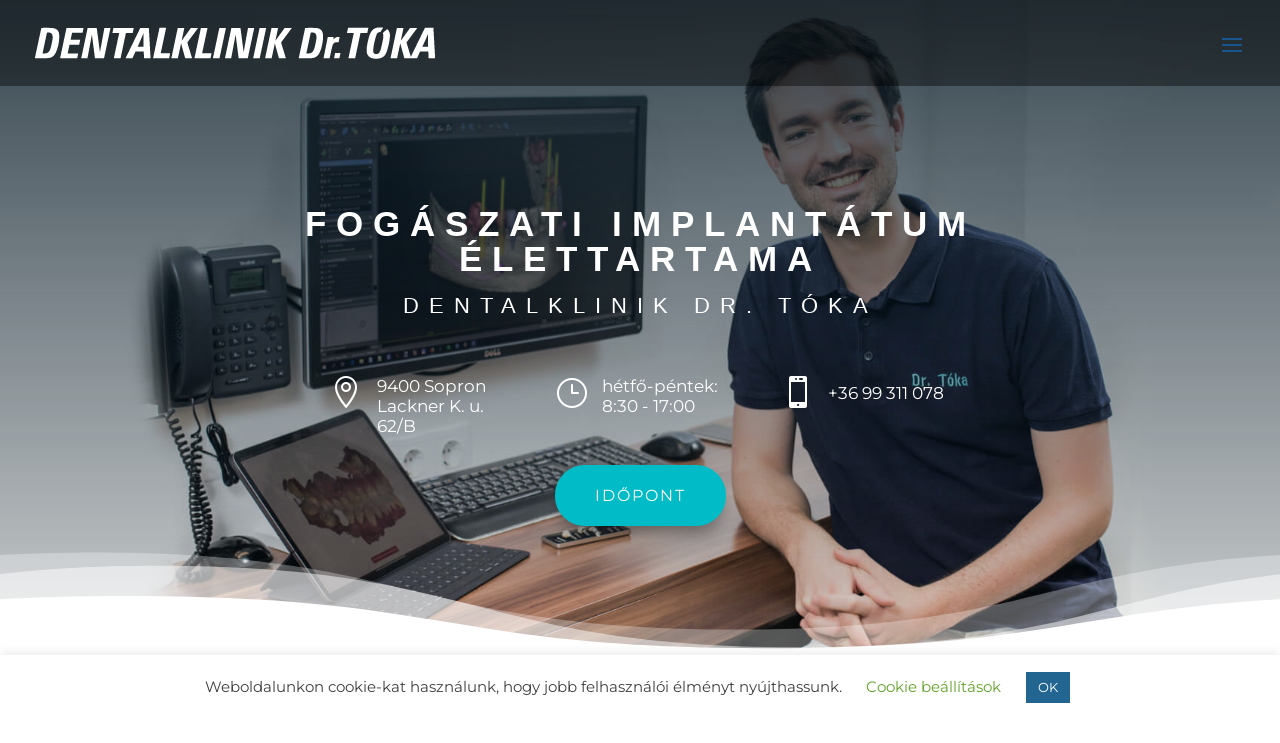

--- FILE ---
content_type: text/html; charset=utf-8
request_url: https://www.google.com/recaptcha/api2/anchor?ar=1&k=6LczvP0gAAAAAEBVneAeTvOhnXng39yFVzCL8r1A&co=aHR0cHM6Ly9kcnRva2EuY29tOjQ0Mw..&hl=en&v=PoyoqOPhxBO7pBk68S4YbpHZ&size=invisible&anchor-ms=20000&execute-ms=30000&cb=e263a3kh439c
body_size: 48799
content:
<!DOCTYPE HTML><html dir="ltr" lang="en"><head><meta http-equiv="Content-Type" content="text/html; charset=UTF-8">
<meta http-equiv="X-UA-Compatible" content="IE=edge">
<title>reCAPTCHA</title>
<style type="text/css">
/* cyrillic-ext */
@font-face {
  font-family: 'Roboto';
  font-style: normal;
  font-weight: 400;
  font-stretch: 100%;
  src: url(//fonts.gstatic.com/s/roboto/v48/KFO7CnqEu92Fr1ME7kSn66aGLdTylUAMa3GUBHMdazTgWw.woff2) format('woff2');
  unicode-range: U+0460-052F, U+1C80-1C8A, U+20B4, U+2DE0-2DFF, U+A640-A69F, U+FE2E-FE2F;
}
/* cyrillic */
@font-face {
  font-family: 'Roboto';
  font-style: normal;
  font-weight: 400;
  font-stretch: 100%;
  src: url(//fonts.gstatic.com/s/roboto/v48/KFO7CnqEu92Fr1ME7kSn66aGLdTylUAMa3iUBHMdazTgWw.woff2) format('woff2');
  unicode-range: U+0301, U+0400-045F, U+0490-0491, U+04B0-04B1, U+2116;
}
/* greek-ext */
@font-face {
  font-family: 'Roboto';
  font-style: normal;
  font-weight: 400;
  font-stretch: 100%;
  src: url(//fonts.gstatic.com/s/roboto/v48/KFO7CnqEu92Fr1ME7kSn66aGLdTylUAMa3CUBHMdazTgWw.woff2) format('woff2');
  unicode-range: U+1F00-1FFF;
}
/* greek */
@font-face {
  font-family: 'Roboto';
  font-style: normal;
  font-weight: 400;
  font-stretch: 100%;
  src: url(//fonts.gstatic.com/s/roboto/v48/KFO7CnqEu92Fr1ME7kSn66aGLdTylUAMa3-UBHMdazTgWw.woff2) format('woff2');
  unicode-range: U+0370-0377, U+037A-037F, U+0384-038A, U+038C, U+038E-03A1, U+03A3-03FF;
}
/* math */
@font-face {
  font-family: 'Roboto';
  font-style: normal;
  font-weight: 400;
  font-stretch: 100%;
  src: url(//fonts.gstatic.com/s/roboto/v48/KFO7CnqEu92Fr1ME7kSn66aGLdTylUAMawCUBHMdazTgWw.woff2) format('woff2');
  unicode-range: U+0302-0303, U+0305, U+0307-0308, U+0310, U+0312, U+0315, U+031A, U+0326-0327, U+032C, U+032F-0330, U+0332-0333, U+0338, U+033A, U+0346, U+034D, U+0391-03A1, U+03A3-03A9, U+03B1-03C9, U+03D1, U+03D5-03D6, U+03F0-03F1, U+03F4-03F5, U+2016-2017, U+2034-2038, U+203C, U+2040, U+2043, U+2047, U+2050, U+2057, U+205F, U+2070-2071, U+2074-208E, U+2090-209C, U+20D0-20DC, U+20E1, U+20E5-20EF, U+2100-2112, U+2114-2115, U+2117-2121, U+2123-214F, U+2190, U+2192, U+2194-21AE, U+21B0-21E5, U+21F1-21F2, U+21F4-2211, U+2213-2214, U+2216-22FF, U+2308-230B, U+2310, U+2319, U+231C-2321, U+2336-237A, U+237C, U+2395, U+239B-23B7, U+23D0, U+23DC-23E1, U+2474-2475, U+25AF, U+25B3, U+25B7, U+25BD, U+25C1, U+25CA, U+25CC, U+25FB, U+266D-266F, U+27C0-27FF, U+2900-2AFF, U+2B0E-2B11, U+2B30-2B4C, U+2BFE, U+3030, U+FF5B, U+FF5D, U+1D400-1D7FF, U+1EE00-1EEFF;
}
/* symbols */
@font-face {
  font-family: 'Roboto';
  font-style: normal;
  font-weight: 400;
  font-stretch: 100%;
  src: url(//fonts.gstatic.com/s/roboto/v48/KFO7CnqEu92Fr1ME7kSn66aGLdTylUAMaxKUBHMdazTgWw.woff2) format('woff2');
  unicode-range: U+0001-000C, U+000E-001F, U+007F-009F, U+20DD-20E0, U+20E2-20E4, U+2150-218F, U+2190, U+2192, U+2194-2199, U+21AF, U+21E6-21F0, U+21F3, U+2218-2219, U+2299, U+22C4-22C6, U+2300-243F, U+2440-244A, U+2460-24FF, U+25A0-27BF, U+2800-28FF, U+2921-2922, U+2981, U+29BF, U+29EB, U+2B00-2BFF, U+4DC0-4DFF, U+FFF9-FFFB, U+10140-1018E, U+10190-1019C, U+101A0, U+101D0-101FD, U+102E0-102FB, U+10E60-10E7E, U+1D2C0-1D2D3, U+1D2E0-1D37F, U+1F000-1F0FF, U+1F100-1F1AD, U+1F1E6-1F1FF, U+1F30D-1F30F, U+1F315, U+1F31C, U+1F31E, U+1F320-1F32C, U+1F336, U+1F378, U+1F37D, U+1F382, U+1F393-1F39F, U+1F3A7-1F3A8, U+1F3AC-1F3AF, U+1F3C2, U+1F3C4-1F3C6, U+1F3CA-1F3CE, U+1F3D4-1F3E0, U+1F3ED, U+1F3F1-1F3F3, U+1F3F5-1F3F7, U+1F408, U+1F415, U+1F41F, U+1F426, U+1F43F, U+1F441-1F442, U+1F444, U+1F446-1F449, U+1F44C-1F44E, U+1F453, U+1F46A, U+1F47D, U+1F4A3, U+1F4B0, U+1F4B3, U+1F4B9, U+1F4BB, U+1F4BF, U+1F4C8-1F4CB, U+1F4D6, U+1F4DA, U+1F4DF, U+1F4E3-1F4E6, U+1F4EA-1F4ED, U+1F4F7, U+1F4F9-1F4FB, U+1F4FD-1F4FE, U+1F503, U+1F507-1F50B, U+1F50D, U+1F512-1F513, U+1F53E-1F54A, U+1F54F-1F5FA, U+1F610, U+1F650-1F67F, U+1F687, U+1F68D, U+1F691, U+1F694, U+1F698, U+1F6AD, U+1F6B2, U+1F6B9-1F6BA, U+1F6BC, U+1F6C6-1F6CF, U+1F6D3-1F6D7, U+1F6E0-1F6EA, U+1F6F0-1F6F3, U+1F6F7-1F6FC, U+1F700-1F7FF, U+1F800-1F80B, U+1F810-1F847, U+1F850-1F859, U+1F860-1F887, U+1F890-1F8AD, U+1F8B0-1F8BB, U+1F8C0-1F8C1, U+1F900-1F90B, U+1F93B, U+1F946, U+1F984, U+1F996, U+1F9E9, U+1FA00-1FA6F, U+1FA70-1FA7C, U+1FA80-1FA89, U+1FA8F-1FAC6, U+1FACE-1FADC, U+1FADF-1FAE9, U+1FAF0-1FAF8, U+1FB00-1FBFF;
}
/* vietnamese */
@font-face {
  font-family: 'Roboto';
  font-style: normal;
  font-weight: 400;
  font-stretch: 100%;
  src: url(//fonts.gstatic.com/s/roboto/v48/KFO7CnqEu92Fr1ME7kSn66aGLdTylUAMa3OUBHMdazTgWw.woff2) format('woff2');
  unicode-range: U+0102-0103, U+0110-0111, U+0128-0129, U+0168-0169, U+01A0-01A1, U+01AF-01B0, U+0300-0301, U+0303-0304, U+0308-0309, U+0323, U+0329, U+1EA0-1EF9, U+20AB;
}
/* latin-ext */
@font-face {
  font-family: 'Roboto';
  font-style: normal;
  font-weight: 400;
  font-stretch: 100%;
  src: url(//fonts.gstatic.com/s/roboto/v48/KFO7CnqEu92Fr1ME7kSn66aGLdTylUAMa3KUBHMdazTgWw.woff2) format('woff2');
  unicode-range: U+0100-02BA, U+02BD-02C5, U+02C7-02CC, U+02CE-02D7, U+02DD-02FF, U+0304, U+0308, U+0329, U+1D00-1DBF, U+1E00-1E9F, U+1EF2-1EFF, U+2020, U+20A0-20AB, U+20AD-20C0, U+2113, U+2C60-2C7F, U+A720-A7FF;
}
/* latin */
@font-face {
  font-family: 'Roboto';
  font-style: normal;
  font-weight: 400;
  font-stretch: 100%;
  src: url(//fonts.gstatic.com/s/roboto/v48/KFO7CnqEu92Fr1ME7kSn66aGLdTylUAMa3yUBHMdazQ.woff2) format('woff2');
  unicode-range: U+0000-00FF, U+0131, U+0152-0153, U+02BB-02BC, U+02C6, U+02DA, U+02DC, U+0304, U+0308, U+0329, U+2000-206F, U+20AC, U+2122, U+2191, U+2193, U+2212, U+2215, U+FEFF, U+FFFD;
}
/* cyrillic-ext */
@font-face {
  font-family: 'Roboto';
  font-style: normal;
  font-weight: 500;
  font-stretch: 100%;
  src: url(//fonts.gstatic.com/s/roboto/v48/KFO7CnqEu92Fr1ME7kSn66aGLdTylUAMa3GUBHMdazTgWw.woff2) format('woff2');
  unicode-range: U+0460-052F, U+1C80-1C8A, U+20B4, U+2DE0-2DFF, U+A640-A69F, U+FE2E-FE2F;
}
/* cyrillic */
@font-face {
  font-family: 'Roboto';
  font-style: normal;
  font-weight: 500;
  font-stretch: 100%;
  src: url(//fonts.gstatic.com/s/roboto/v48/KFO7CnqEu92Fr1ME7kSn66aGLdTylUAMa3iUBHMdazTgWw.woff2) format('woff2');
  unicode-range: U+0301, U+0400-045F, U+0490-0491, U+04B0-04B1, U+2116;
}
/* greek-ext */
@font-face {
  font-family: 'Roboto';
  font-style: normal;
  font-weight: 500;
  font-stretch: 100%;
  src: url(//fonts.gstatic.com/s/roboto/v48/KFO7CnqEu92Fr1ME7kSn66aGLdTylUAMa3CUBHMdazTgWw.woff2) format('woff2');
  unicode-range: U+1F00-1FFF;
}
/* greek */
@font-face {
  font-family: 'Roboto';
  font-style: normal;
  font-weight: 500;
  font-stretch: 100%;
  src: url(//fonts.gstatic.com/s/roboto/v48/KFO7CnqEu92Fr1ME7kSn66aGLdTylUAMa3-UBHMdazTgWw.woff2) format('woff2');
  unicode-range: U+0370-0377, U+037A-037F, U+0384-038A, U+038C, U+038E-03A1, U+03A3-03FF;
}
/* math */
@font-face {
  font-family: 'Roboto';
  font-style: normal;
  font-weight: 500;
  font-stretch: 100%;
  src: url(//fonts.gstatic.com/s/roboto/v48/KFO7CnqEu92Fr1ME7kSn66aGLdTylUAMawCUBHMdazTgWw.woff2) format('woff2');
  unicode-range: U+0302-0303, U+0305, U+0307-0308, U+0310, U+0312, U+0315, U+031A, U+0326-0327, U+032C, U+032F-0330, U+0332-0333, U+0338, U+033A, U+0346, U+034D, U+0391-03A1, U+03A3-03A9, U+03B1-03C9, U+03D1, U+03D5-03D6, U+03F0-03F1, U+03F4-03F5, U+2016-2017, U+2034-2038, U+203C, U+2040, U+2043, U+2047, U+2050, U+2057, U+205F, U+2070-2071, U+2074-208E, U+2090-209C, U+20D0-20DC, U+20E1, U+20E5-20EF, U+2100-2112, U+2114-2115, U+2117-2121, U+2123-214F, U+2190, U+2192, U+2194-21AE, U+21B0-21E5, U+21F1-21F2, U+21F4-2211, U+2213-2214, U+2216-22FF, U+2308-230B, U+2310, U+2319, U+231C-2321, U+2336-237A, U+237C, U+2395, U+239B-23B7, U+23D0, U+23DC-23E1, U+2474-2475, U+25AF, U+25B3, U+25B7, U+25BD, U+25C1, U+25CA, U+25CC, U+25FB, U+266D-266F, U+27C0-27FF, U+2900-2AFF, U+2B0E-2B11, U+2B30-2B4C, U+2BFE, U+3030, U+FF5B, U+FF5D, U+1D400-1D7FF, U+1EE00-1EEFF;
}
/* symbols */
@font-face {
  font-family: 'Roboto';
  font-style: normal;
  font-weight: 500;
  font-stretch: 100%;
  src: url(//fonts.gstatic.com/s/roboto/v48/KFO7CnqEu92Fr1ME7kSn66aGLdTylUAMaxKUBHMdazTgWw.woff2) format('woff2');
  unicode-range: U+0001-000C, U+000E-001F, U+007F-009F, U+20DD-20E0, U+20E2-20E4, U+2150-218F, U+2190, U+2192, U+2194-2199, U+21AF, U+21E6-21F0, U+21F3, U+2218-2219, U+2299, U+22C4-22C6, U+2300-243F, U+2440-244A, U+2460-24FF, U+25A0-27BF, U+2800-28FF, U+2921-2922, U+2981, U+29BF, U+29EB, U+2B00-2BFF, U+4DC0-4DFF, U+FFF9-FFFB, U+10140-1018E, U+10190-1019C, U+101A0, U+101D0-101FD, U+102E0-102FB, U+10E60-10E7E, U+1D2C0-1D2D3, U+1D2E0-1D37F, U+1F000-1F0FF, U+1F100-1F1AD, U+1F1E6-1F1FF, U+1F30D-1F30F, U+1F315, U+1F31C, U+1F31E, U+1F320-1F32C, U+1F336, U+1F378, U+1F37D, U+1F382, U+1F393-1F39F, U+1F3A7-1F3A8, U+1F3AC-1F3AF, U+1F3C2, U+1F3C4-1F3C6, U+1F3CA-1F3CE, U+1F3D4-1F3E0, U+1F3ED, U+1F3F1-1F3F3, U+1F3F5-1F3F7, U+1F408, U+1F415, U+1F41F, U+1F426, U+1F43F, U+1F441-1F442, U+1F444, U+1F446-1F449, U+1F44C-1F44E, U+1F453, U+1F46A, U+1F47D, U+1F4A3, U+1F4B0, U+1F4B3, U+1F4B9, U+1F4BB, U+1F4BF, U+1F4C8-1F4CB, U+1F4D6, U+1F4DA, U+1F4DF, U+1F4E3-1F4E6, U+1F4EA-1F4ED, U+1F4F7, U+1F4F9-1F4FB, U+1F4FD-1F4FE, U+1F503, U+1F507-1F50B, U+1F50D, U+1F512-1F513, U+1F53E-1F54A, U+1F54F-1F5FA, U+1F610, U+1F650-1F67F, U+1F687, U+1F68D, U+1F691, U+1F694, U+1F698, U+1F6AD, U+1F6B2, U+1F6B9-1F6BA, U+1F6BC, U+1F6C6-1F6CF, U+1F6D3-1F6D7, U+1F6E0-1F6EA, U+1F6F0-1F6F3, U+1F6F7-1F6FC, U+1F700-1F7FF, U+1F800-1F80B, U+1F810-1F847, U+1F850-1F859, U+1F860-1F887, U+1F890-1F8AD, U+1F8B0-1F8BB, U+1F8C0-1F8C1, U+1F900-1F90B, U+1F93B, U+1F946, U+1F984, U+1F996, U+1F9E9, U+1FA00-1FA6F, U+1FA70-1FA7C, U+1FA80-1FA89, U+1FA8F-1FAC6, U+1FACE-1FADC, U+1FADF-1FAE9, U+1FAF0-1FAF8, U+1FB00-1FBFF;
}
/* vietnamese */
@font-face {
  font-family: 'Roboto';
  font-style: normal;
  font-weight: 500;
  font-stretch: 100%;
  src: url(//fonts.gstatic.com/s/roboto/v48/KFO7CnqEu92Fr1ME7kSn66aGLdTylUAMa3OUBHMdazTgWw.woff2) format('woff2');
  unicode-range: U+0102-0103, U+0110-0111, U+0128-0129, U+0168-0169, U+01A0-01A1, U+01AF-01B0, U+0300-0301, U+0303-0304, U+0308-0309, U+0323, U+0329, U+1EA0-1EF9, U+20AB;
}
/* latin-ext */
@font-face {
  font-family: 'Roboto';
  font-style: normal;
  font-weight: 500;
  font-stretch: 100%;
  src: url(//fonts.gstatic.com/s/roboto/v48/KFO7CnqEu92Fr1ME7kSn66aGLdTylUAMa3KUBHMdazTgWw.woff2) format('woff2');
  unicode-range: U+0100-02BA, U+02BD-02C5, U+02C7-02CC, U+02CE-02D7, U+02DD-02FF, U+0304, U+0308, U+0329, U+1D00-1DBF, U+1E00-1E9F, U+1EF2-1EFF, U+2020, U+20A0-20AB, U+20AD-20C0, U+2113, U+2C60-2C7F, U+A720-A7FF;
}
/* latin */
@font-face {
  font-family: 'Roboto';
  font-style: normal;
  font-weight: 500;
  font-stretch: 100%;
  src: url(//fonts.gstatic.com/s/roboto/v48/KFO7CnqEu92Fr1ME7kSn66aGLdTylUAMa3yUBHMdazQ.woff2) format('woff2');
  unicode-range: U+0000-00FF, U+0131, U+0152-0153, U+02BB-02BC, U+02C6, U+02DA, U+02DC, U+0304, U+0308, U+0329, U+2000-206F, U+20AC, U+2122, U+2191, U+2193, U+2212, U+2215, U+FEFF, U+FFFD;
}
/* cyrillic-ext */
@font-face {
  font-family: 'Roboto';
  font-style: normal;
  font-weight: 900;
  font-stretch: 100%;
  src: url(//fonts.gstatic.com/s/roboto/v48/KFO7CnqEu92Fr1ME7kSn66aGLdTylUAMa3GUBHMdazTgWw.woff2) format('woff2');
  unicode-range: U+0460-052F, U+1C80-1C8A, U+20B4, U+2DE0-2DFF, U+A640-A69F, U+FE2E-FE2F;
}
/* cyrillic */
@font-face {
  font-family: 'Roboto';
  font-style: normal;
  font-weight: 900;
  font-stretch: 100%;
  src: url(//fonts.gstatic.com/s/roboto/v48/KFO7CnqEu92Fr1ME7kSn66aGLdTylUAMa3iUBHMdazTgWw.woff2) format('woff2');
  unicode-range: U+0301, U+0400-045F, U+0490-0491, U+04B0-04B1, U+2116;
}
/* greek-ext */
@font-face {
  font-family: 'Roboto';
  font-style: normal;
  font-weight: 900;
  font-stretch: 100%;
  src: url(//fonts.gstatic.com/s/roboto/v48/KFO7CnqEu92Fr1ME7kSn66aGLdTylUAMa3CUBHMdazTgWw.woff2) format('woff2');
  unicode-range: U+1F00-1FFF;
}
/* greek */
@font-face {
  font-family: 'Roboto';
  font-style: normal;
  font-weight: 900;
  font-stretch: 100%;
  src: url(//fonts.gstatic.com/s/roboto/v48/KFO7CnqEu92Fr1ME7kSn66aGLdTylUAMa3-UBHMdazTgWw.woff2) format('woff2');
  unicode-range: U+0370-0377, U+037A-037F, U+0384-038A, U+038C, U+038E-03A1, U+03A3-03FF;
}
/* math */
@font-face {
  font-family: 'Roboto';
  font-style: normal;
  font-weight: 900;
  font-stretch: 100%;
  src: url(//fonts.gstatic.com/s/roboto/v48/KFO7CnqEu92Fr1ME7kSn66aGLdTylUAMawCUBHMdazTgWw.woff2) format('woff2');
  unicode-range: U+0302-0303, U+0305, U+0307-0308, U+0310, U+0312, U+0315, U+031A, U+0326-0327, U+032C, U+032F-0330, U+0332-0333, U+0338, U+033A, U+0346, U+034D, U+0391-03A1, U+03A3-03A9, U+03B1-03C9, U+03D1, U+03D5-03D6, U+03F0-03F1, U+03F4-03F5, U+2016-2017, U+2034-2038, U+203C, U+2040, U+2043, U+2047, U+2050, U+2057, U+205F, U+2070-2071, U+2074-208E, U+2090-209C, U+20D0-20DC, U+20E1, U+20E5-20EF, U+2100-2112, U+2114-2115, U+2117-2121, U+2123-214F, U+2190, U+2192, U+2194-21AE, U+21B0-21E5, U+21F1-21F2, U+21F4-2211, U+2213-2214, U+2216-22FF, U+2308-230B, U+2310, U+2319, U+231C-2321, U+2336-237A, U+237C, U+2395, U+239B-23B7, U+23D0, U+23DC-23E1, U+2474-2475, U+25AF, U+25B3, U+25B7, U+25BD, U+25C1, U+25CA, U+25CC, U+25FB, U+266D-266F, U+27C0-27FF, U+2900-2AFF, U+2B0E-2B11, U+2B30-2B4C, U+2BFE, U+3030, U+FF5B, U+FF5D, U+1D400-1D7FF, U+1EE00-1EEFF;
}
/* symbols */
@font-face {
  font-family: 'Roboto';
  font-style: normal;
  font-weight: 900;
  font-stretch: 100%;
  src: url(//fonts.gstatic.com/s/roboto/v48/KFO7CnqEu92Fr1ME7kSn66aGLdTylUAMaxKUBHMdazTgWw.woff2) format('woff2');
  unicode-range: U+0001-000C, U+000E-001F, U+007F-009F, U+20DD-20E0, U+20E2-20E4, U+2150-218F, U+2190, U+2192, U+2194-2199, U+21AF, U+21E6-21F0, U+21F3, U+2218-2219, U+2299, U+22C4-22C6, U+2300-243F, U+2440-244A, U+2460-24FF, U+25A0-27BF, U+2800-28FF, U+2921-2922, U+2981, U+29BF, U+29EB, U+2B00-2BFF, U+4DC0-4DFF, U+FFF9-FFFB, U+10140-1018E, U+10190-1019C, U+101A0, U+101D0-101FD, U+102E0-102FB, U+10E60-10E7E, U+1D2C0-1D2D3, U+1D2E0-1D37F, U+1F000-1F0FF, U+1F100-1F1AD, U+1F1E6-1F1FF, U+1F30D-1F30F, U+1F315, U+1F31C, U+1F31E, U+1F320-1F32C, U+1F336, U+1F378, U+1F37D, U+1F382, U+1F393-1F39F, U+1F3A7-1F3A8, U+1F3AC-1F3AF, U+1F3C2, U+1F3C4-1F3C6, U+1F3CA-1F3CE, U+1F3D4-1F3E0, U+1F3ED, U+1F3F1-1F3F3, U+1F3F5-1F3F7, U+1F408, U+1F415, U+1F41F, U+1F426, U+1F43F, U+1F441-1F442, U+1F444, U+1F446-1F449, U+1F44C-1F44E, U+1F453, U+1F46A, U+1F47D, U+1F4A3, U+1F4B0, U+1F4B3, U+1F4B9, U+1F4BB, U+1F4BF, U+1F4C8-1F4CB, U+1F4D6, U+1F4DA, U+1F4DF, U+1F4E3-1F4E6, U+1F4EA-1F4ED, U+1F4F7, U+1F4F9-1F4FB, U+1F4FD-1F4FE, U+1F503, U+1F507-1F50B, U+1F50D, U+1F512-1F513, U+1F53E-1F54A, U+1F54F-1F5FA, U+1F610, U+1F650-1F67F, U+1F687, U+1F68D, U+1F691, U+1F694, U+1F698, U+1F6AD, U+1F6B2, U+1F6B9-1F6BA, U+1F6BC, U+1F6C6-1F6CF, U+1F6D3-1F6D7, U+1F6E0-1F6EA, U+1F6F0-1F6F3, U+1F6F7-1F6FC, U+1F700-1F7FF, U+1F800-1F80B, U+1F810-1F847, U+1F850-1F859, U+1F860-1F887, U+1F890-1F8AD, U+1F8B0-1F8BB, U+1F8C0-1F8C1, U+1F900-1F90B, U+1F93B, U+1F946, U+1F984, U+1F996, U+1F9E9, U+1FA00-1FA6F, U+1FA70-1FA7C, U+1FA80-1FA89, U+1FA8F-1FAC6, U+1FACE-1FADC, U+1FADF-1FAE9, U+1FAF0-1FAF8, U+1FB00-1FBFF;
}
/* vietnamese */
@font-face {
  font-family: 'Roboto';
  font-style: normal;
  font-weight: 900;
  font-stretch: 100%;
  src: url(//fonts.gstatic.com/s/roboto/v48/KFO7CnqEu92Fr1ME7kSn66aGLdTylUAMa3OUBHMdazTgWw.woff2) format('woff2');
  unicode-range: U+0102-0103, U+0110-0111, U+0128-0129, U+0168-0169, U+01A0-01A1, U+01AF-01B0, U+0300-0301, U+0303-0304, U+0308-0309, U+0323, U+0329, U+1EA0-1EF9, U+20AB;
}
/* latin-ext */
@font-face {
  font-family: 'Roboto';
  font-style: normal;
  font-weight: 900;
  font-stretch: 100%;
  src: url(//fonts.gstatic.com/s/roboto/v48/KFO7CnqEu92Fr1ME7kSn66aGLdTylUAMa3KUBHMdazTgWw.woff2) format('woff2');
  unicode-range: U+0100-02BA, U+02BD-02C5, U+02C7-02CC, U+02CE-02D7, U+02DD-02FF, U+0304, U+0308, U+0329, U+1D00-1DBF, U+1E00-1E9F, U+1EF2-1EFF, U+2020, U+20A0-20AB, U+20AD-20C0, U+2113, U+2C60-2C7F, U+A720-A7FF;
}
/* latin */
@font-face {
  font-family: 'Roboto';
  font-style: normal;
  font-weight: 900;
  font-stretch: 100%;
  src: url(//fonts.gstatic.com/s/roboto/v48/KFO7CnqEu92Fr1ME7kSn66aGLdTylUAMa3yUBHMdazQ.woff2) format('woff2');
  unicode-range: U+0000-00FF, U+0131, U+0152-0153, U+02BB-02BC, U+02C6, U+02DA, U+02DC, U+0304, U+0308, U+0329, U+2000-206F, U+20AC, U+2122, U+2191, U+2193, U+2212, U+2215, U+FEFF, U+FFFD;
}

</style>
<link rel="stylesheet" type="text/css" href="https://www.gstatic.com/recaptcha/releases/PoyoqOPhxBO7pBk68S4YbpHZ/styles__ltr.css">
<script nonce="vdLEoNL5BNDvl1NfkdO8qA" type="text/javascript">window['__recaptcha_api'] = 'https://www.google.com/recaptcha/api2/';</script>
<script type="text/javascript" src="https://www.gstatic.com/recaptcha/releases/PoyoqOPhxBO7pBk68S4YbpHZ/recaptcha__en.js" nonce="vdLEoNL5BNDvl1NfkdO8qA">
      
    </script></head>
<body><div id="rc-anchor-alert" class="rc-anchor-alert"></div>
<input type="hidden" id="recaptcha-token" value="[base64]">
<script type="text/javascript" nonce="vdLEoNL5BNDvl1NfkdO8qA">
      recaptcha.anchor.Main.init("[\x22ainput\x22,[\x22bgdata\x22,\x22\x22,\[base64]/[base64]/[base64]/[base64]/[base64]/[base64]/[base64]/[base64]/[base64]/[base64]\\u003d\x22,\[base64]\\u003d\\u003d\x22,\x22w5jCrcKuw5PCs8Oww5HDjhdXaHVNfcKbwpsldWjCjQ7DoDLCk8K8O8K4w60RR8KxAsK8Q8KOYEdSNcOYNEFoPz/[base64]/JULCmsOIPX/DksO+w7HDn8OBHTIEwpPDlQDDk8KYw65pw6keFsKfAsK6cMK6ATnDgk3CnsOkJE5Cw4NpwqtNwpvDulsHcFc/F8Olw7FNQy/CncKQZ8KoB8Kfw7drw7PDvBPCrlnChS7DnsKVLcK/LWprJjJadcKlBsOgEcOOOXQRw7PCgm/DqcO1XMKVwpnCg8OHwqpsbsKywp3CsxXCgMKRwq3CugtrwptRw5zCvsKxw4zCvn3Dmyw2wqvCrcKnw4wcwpXDkSMOwrDCnmJZNsOKGMO3w4dSw6d2w57CuMOuAAl6w6JPw73CgUrDgFvDiV/Dg2wUw61iYsK8dX/DjCc2ZXIwR8KUwpLCqyp1w4/Dn8Olw4zDhHljJVUOw7LDskjDuFs/CiJRXsKXwqAgasOkw5TDihsGDsOewqvCo8KAbcOPCcO5wrxaZ8OIOQg6ccO8w6XCicKBwq97w5UaUW7CtS3Dm8KQw6bDisO/[base64]/CrDYJLsKraXLDgcKKwqrCrxDDlTrCq8KMVXFJwpnCpDzCi3vCqiB4EcKaWMO6BXrDp8KIwpPDnsK6cT/Cn3U6OMOLC8OFwqh8w6zCk8OhCMKjw6TCsBfCog/CmH8RXsKGbzMmw57CsRxGasOowqbChUHDszwcwo1kwr0zMGXCtkDDr2XDvgfDpUzDkTHCksOKwpIdw450w4bCglluwr1XwovCjmHCq8KQw6rDhsOhb8OIwr1tKCVuwrrCmsOiw4E5w63CiMKPEQ3DihDDo3nClsOlZ8O4w5h1w7h/wpRtw40nw78Lw7bDisKDKsORwrvDucKXdsKcSMKjHMK2LMOBw6XCoUo4w5gtwpMEwonDpGvDoX3CsCLDqm/DtCTCghgoc3I/wofCuDPDn8O9Jww3BjjDhcK6aDLDrRTDtCnDpcKzw4zDnsOIBU3DsTt/woA9w75gwoJDwptjX8KRPGxeO3jDtMKOw5J/[base64]/CuTLDt3jDiCNhXcO0wqtvw7UhKMOAwqzDlsKVSwPCuQQueQXCrcOABsKPwq7DoSrCoUc4UMKNw4xLw556LSwSw7LDncKaSsKDYcKxwrMqwpLDiT/[base64]/ChcOyPsOYLMKyJmTDuHTDtMO4OFwCEmVgw6laAnjDm8K9QMO1wo/[base64]/[base64]/[base64]/DhEdbw7zDu14tw7ULw5bDg03Dr34gwofCgEZLTXtdUwHDrR07ScOsTn3DusO7b8KLw4FbOcK/w5fChsKFw7DDhx7CnHh5NGMJA08Nw57DjjpDWyzCuml6wqDDlsOSw6JqH8OPwpPDs2ANOsKpE2zCvybDhm43w4LCqcKrMhV3w7HDiT3CpsOUPMKfw7gvwpA1w60rW8ORHMKOw5TDn8OWNnFrwpLDrMKPw7geX8Olw7/CtyXCv8OZw4I0w67DqMKewoHCkMKOw67Ch8KZw6dUw5zDscOGckAdS8KewpPDksO3w7ElADk/wo9nWWXCkQ/DoMOLwpLDscOwXsKHRFDDgmkHw4k+w6pVw5jClCbDuMKiajjDqR/DucKcwojCvyvDl0vCt8KowoBmOBLClncxwpBiw5pjw4dscMOLEy1Xw73CqsKiw4jCnwnDlQ7Cnl3Cq2/DpkZZZcKVBWcSesKEwqzDrnAww7HCg1LDs8KCKcK7HHrDusKxw77Cmw/DlAQGw7fClh8hFFVrwosLEcO9NMKSw4TCvz3Co0TCt8KZVsKHGS5mTzoqw5vDpsK9w4rCnkcEZwfDkxQMVMOEeD1tZj/Do0PDigYqwoAkwoYBY8KuwqRFw7oCwpdgacKacWNoRT/CgU/DsQUzYX1keyTCuMOpw5cOwpPClMKRw6ktwqHCvMKHbxhCwozDpwLClSl4d8OyfMKWw4fCqcKuwqjCrMOfQlfDmMORSlvDhW5wS2t0wqlTwodhw7jCvMO0wq/CgcOSw5YFTW/DgGVYwrLCisKXTGRbwpwfwqB4wqfCn8OVw5rDmcO2PhFFwpBswq5sWFTDucK+w6Yxwr9pwrFmSw/Dr8KxDRAGDC3ClMKKFsO6wozDssOeNMKWw58gNMKKw7IRwqHCjcOoTEttwogBw71YwpM6w6TDpsKef8KkwqR6YALClEIcw6gzUhkiwpkyw6DDjMOJwoPDjMOaw4wPwp5RPEDDucKrwqPDqD/CgsOlMMKkw53Ct8KRTsK/[base64]/CtsKWSsKuacKOQ8KRN0cXwofCoMKbMh7Cv0TDgMKiWl8hSzUdXQ/CqcOVA8Ovw4J/O8Kgw5pmHWfCvT7CtV3CgWLCkcOJURnDusOlH8KCw6cSRcKpfiXCt8KNPi44QMO8Ai5rw6p7VsKBIAbDlcOowrLDgh1oe8KaXBYmwp0Vw7HCqsOTCsKiVcOkw6dGwovDq8Kaw6DDnmQaHsOGwplEwqTCtAEqw5nCiSfCtcKewqBgwpDDgg/DnDV4woVJTsKsw7jClEzDlsKHwqvDtMOaw5AyCsOFw5csFcK5DsKfRsKRw73CrxF7w7N4Tkc3K3kmVSPDq8OiHArCvcKpYsO1w5jDnCzDqsKMLQo/IcOOeRcvVsO+Cj3DuTsnFsOmw5jCucKxb03CsV/[base64]/[base64]/[base64]/[base64]/Dj8Knw5vCmsKXw4xXQMK7VcK8w4TCjA3Di03CjxPDgzrDt3fCrsKvw7JiwpMww7Fwez/CrcODwp3Cp8Kdw6TCuGXDvsKdw6JWJCg2w4UbwppAQRvCpsKFw4QywrMlKjzDhcK0acKEa18Hw7BbKm3ClcKCwp/Cv8OeSm3ClCbCnMOqZ8K9IMOyw4fCosKbXkl2woXCtcKlCcKTARXDqnnCscO0w7EPJ3bDiwfCrMOXw63Dh1sEMMONw4Bdw5ErwotQTAsQERxHwpzDrQUxUMOWwqIHw5hEwrrCocKsw6/ChksNwrkNwoAdb1d0wqFawrsZwqHCtBQRw6LCiMO3w7hwUMOYXsOzwrwxwpXCihrDjcOYw7rDlMK4wrcLQcK6w6UNacKAwqbDh8KRw4RDc8KdwpRwwrvDqT7CpcKHwo1qGsK5W1RPwrHCu8KNPMKTS19OXMOgw5VFZMK2Q8KLw6gBKj0Ve8O9N8K/[base64]/wopPfcKAC1NEw4bCp8OtwpnCoS9qQj7CnVgoecKBRmvDjF/Dt0PDu8KpP8KWwozCs8OZBMK7bh7CiMOMwrxkw68WbcOewqTDoTfClcKCbSl5wo8cwpXCszPDrALCoRtcwqRwOUzDvsOnwobCt8KgZcOLw6XDpQrDl2EuQUDDvTAENR1cwoDCnsOBLMKhw7cDwqvCtHnCtcOGQkTCu8OQwr/CnUR1w6BDwrHCukDDj8OWw7AEwoQ3BC7CnifCicKzw7Qww7zCt8OXwqfCl8KjIhkkwrrDrAVjCmTCvcK/McOTJcKJwpd+XsKcCsKOwq8sGQBkAi9awpzDoFHDpGEOL8O8aXPDpcKUI0PCgMK7asKzwpJdX0rCukwvU3zDjjNxw49/wrHDmUQ0wpEUOsK5fEASJMKUw6hUwrQPZAFdX8Oqw547XMKTWcKMeMOWPCPCtsO7wrJRw5rDq8O0w6LDh8OfdiDDtcOzCsOmK8OFIV3Dmz/DmMO/w5jClMOXw4E/woLDssOswr7CmcOMXX42RsKewqlxw6DCgVJ5XGfDl0EnFcOjwoLDmMKIw5wqRsKhZcOvasKdwrvCuTxqcsKBw6XDmgTDrcOFRS1qwoXDgQsjP8KxYEzCm8K8w5x/wqJIwp3Cl0RHwrPDncKyw4bCoXFOw4nCl8OUDWddwrfCm8KUU8KSwq58VXVUw50GwpXDk3okwojDnixbYwrDuzHCnxzDgMKTW8KswpcwUinCuhPCtivCmxvCo3lowrFHwo50w4XCkg7DjSPDs8OcTG/CglnDnMKaB8K6HCtVC2DDq2sWwqfCpMKcw47CjcOlwpzDiQLChUvDtnjCkj/[base64]/wq8RHB7CqMKZRyB/[base64]/[base64]/DoTMzwrTCuG0+HMOtw6XDm319LxrDqMK5Vj1UT0PClndbwqRvw4pkbHAbw7ljecKfdcKPGzkXBHB9w7fDkcO3YkPDoHwkShvCon09XsKAC8K/[base64]/[base64]/[base64]/[base64]/[base64]/DkMKxcy/CmMKLKQfChCvCuMOyfh7Cij/Di8Kuw4J4PsOoW8KiLsKrCyvDv8OVUsOvG8OwXMOnwrLDicKoXxV2w6DCgsOFD1HClcOHFcKvJcOewp5fwq9kXMK3w4vDlcOOYcOIHi3CrnHCuMOtwq41woBawotYw4/Cr0fDvmXCmzHChQjDmMO1e8OxwqfCksOEwojDtsO9w77DtGI5E8OMWWzDnCpqw4PCqmEMw4hpPUvCnA7Ckm3ClMO1e8ObKcOXXcO5SSxwHzcbw6lnHcK/wrjDuXRxw7dfw4fDoMKKOcKDw4B5wqzDhDXDhWEGEV7Ckm7Drw5iw7x8w5FHaHrCosOhw4rCoMK8w5Apw5jDlcOQw6howocHCcOQH8O/McKJOsOyw6/ChMOiw5LDlMKDHh0YEB0jwrrCqMKUVlLCqVc4EsOQAsKgw6TCpsKPGsKJBMK5wpLCo8Obwo/DicODewhfw6piwrAeOsO8BMOjfsOmw6JCcMKdP1PDpnHDncK+wr0oQF/CqBTDqcKDfMOuBcOmNsOEwrRGJ8K1XGsZQinDrnzDpcKNw7NnH2XDhiRHdSogfTkGHcOKw7nCrMKzcsOBV2wZH17Ct8ODRMOyRsKgwogaRMOcwqpzHcKjwpk3EBoPMEUDeng8acOVNnHCmx/CsyxPw4QCwr3CrMOrS1VswoIZOMKXwrjDkMKow5/CisKCw7zDl8KvXcKuwrcnw4DCm2DDlcOcZsOaB8K4WCbDoRZHw5EDL8ObwpLDqE1WwogZTMOhDBvDucObw4NMwqHCoFMEw6fCsl5/w4TCsyMLwp1hw7xgJnbDlsOsOcO0wpAvwrTDqMKpw7rCiE7CmcKZacOFw4zDicKfVMOWwpHCrHXDpMKYC1XDiGAHZsOXwq7CrcOlAyN7w4JuwoktPlwNRsKLwrHCs8KGw7bCmA/[base64]/CtlBLwqBvE8OLwqfDmwHCtsKqwrJ4w5bDnT8YwrQJw7DDsxHDr1DDhcKDw77DowvCssKrwqHCgcOQwpk9w4XDuQxpcxRVw6NmZ8K5JsKTa8OHwoZXewPCgFHDmiPDs8KrKmHDjcKUwrfCsS8ywrPCrcOMNnvClGRqRcKLai/[base64]/[base64]/DjsKbwoDCokQmbMOZwpwHw6hXwoLDhcObw68hX8O6BgY7wpxAw4DCj8KqSQYHDh8ww6BxwpgcwqbCpWrCpsKTwowfD8KQwpXCpWLCkhTDv8KvQBfDrkFrHW3Dg8KdRwocZgfDpsKDWA1FVsO8w6VsG8OHw7rDkUjDlEl1wqV/PUFFw4gcfEvDr3vCmSfDrsONw4/[base64]/CkCVpw53DuCnDoxNZw6HDrQ3DkGEgw6PCi3XDnMOuDMObR8K0wofDkB/CnMOzJ8OQbFxkwpjDljfCrMKAwrTDnsKDQcOrwqHDkHoANcKHw4TDnMKveMOUw7bCg8OnHsKSwp0nw79lQnIXe8OzPcK2wpdbwqI4wpJCZ3RDCEPDg0/Cv8Kyw5Aow58Nwp3Drl5eLCjClXcHBMOlG3FRXMK3G8KKw73CscOrw6fDuUApVMO9w5/DocOhRQPCuyQuw5nDpsOwM8OVO1Ibw5jDvmUacCgbw5xywpgcGsKFC8KIMjvDj8KIeibDlcOOPXDDm8OoCyVQRTQNZ8KXwrInOUxdwoVWMQbCsHYhGilecGARfgjDjMOZwqfCpsOafMOmWTfCuTXDjcK/dMKXw77DiTApFRQYw6PDhMO7VG7DhsKIwr9Xd8OmwqQZwpXDrTjDlsOROyEQBSwhHsKPBmkkw6vCoR/CtF7CrmDCjcKYw6XDlitPWztCwqvCl2MswqZ7wp5THsOGH1vDi8K1WsOVw6hfb8OmwrnCvcKlWxnCusK5wptNw5LDu8O7CiATEcKywqnCucK7wqgeBUxqBG80wrLCtcKuwqPCosKOV8O/dcOlwprDm8OLWEJpwolIw6dGalduw5vCqArCnxcQaMO/w4cWClQpwrDCm8KeBzzDgWoKTxVtZsKJT8KQwo3Ds8Ovw5k+CMODwpfDgsOIwpYIMQAJZcK0w61BfcKuGTPCvF/DsH0pasOew67DnkldQ0QEwp/DsmwiwonDtFwdaHEDD8OXfwFZw6fChU7Cj8OlW8K7w5nCk01SwqF9WlUwdgTCh8Ojw7d+wpLDgcOYOVoWXcKnQV3CikDDi8OSPx5QEF7ChsKqIzxZVxM0w5BHw5HDrD3Dv8O4B8OPZ0vDusOYNDXClsKZARk7w7LCsUTDl8O1w4/DncKJwos0w6jClMOOeALCgG7Du0o7wqxqwrPCpTF2w63CimfCnAdgw6bDlCBdH8O9w4nCnQrDmDhewpYEw5PCjMK4w7NrKmNVD8K5HMKnAsOOwp8Ew6PCtsKfw7QBEV4cSsKiNCMhA1NiwrPDri/ClBlJZhAlw6nCuDhfw47ClnlYw6/DhSfDtcORGMK/G2MSwqPCicKlwpvDocOmw4TDisK0wpTDgsKrw4HDjFTDonQRw6hCw4TDj2PDrsKcXmcDTUoYw7YMYW1rwqZuOMOFCz4LURXDnsKHwrvDm8Otwr1ow6QhwqB/Yh/DrlbCqMOaSwZRw5lLW8O4KcKywrwdRsKdwqYWw6dyPU8cw5UDw6AoY8OTLmTCqzTCjyNDw73DuMKHwoHCqMK3w5XDtC3Cs3/[base64]/[base64]/EnnDm8KgwpTCmMKywp3CgMKXDQQ5wpNhB8OGEUjDq8Kaw6lgw6jClcOHPsOtwqHCqykfwprCpcONw719Yjw0wojDvcKWIQh+SlXCj8O8w5TDnktPM8Kow6zDvMO6wrTDtsKmdVjCqH7Cq8O9T8OXw4xaWXMIVxvDjWR3wp/DhVRNL8Odw5bCnMKNYAssw7EtwoXDq37DlTcGwpBIdsOHKghJw7fDlBrCsT1DYUjCshFxf8KHHsO5wp7DsWMTwpd0aMODw4LDqcKnQcKdw6PDmMO8w6JEw74rdMKIwq/DpMKgJQRDPsOlM8OfJcOFwpBOd09fwq8Mw58VSgYBbAjDnk06P8OBWisMS0Ivw7JeJMKPw5jDgcOBM0QFw5JJPMO5G8OHwpMsaEfCvlY2Z8OofTLDr8KNK8OMwpdDFcKBw6vDvxY6w5kEw7puTMKPLg7ChcKYIMKJwrvDlMOkwpxnd0vCnA7DgBsWw4EGw4LCscO/RxjDgcK0KkvDnsKEGcOifn7Cixt+w7lzwpzCmj0wN8OeHxkOwqdebMK8wr7CkVjCkEnCryjDn8O3w4rDlcKXWMKGek0aw48QRUJ9R8O7S33Cm8KvOcKAw48HEg/Dgx0VaQ7Dl8KgwrUmRsKKFjRHw4lxwqoHwq9mwqPCklXCo8KIATE+T8O4VsOyPcKwOktbwoDDoVopw7MFRRfCgcKjw6YifWQsw58uw4fDkcKKOcKOWjcZfGbChsOFRcOhT8OuUndBMVLDrcO/ZcO8w5rClAHDpX15V2/DsDYpXy8AwovDvWTDjVvDrAbCj8OIwpLDvsO2NsOWO8ObwqJ0HHlIQsOFw5nDpcOwE8O2dl4nI8OBw48aw5DDhmodwojDscO9w6cLwp9GwoTClTDDgR/DsUrCgsOieMKYUElrwpPDjSXDtDVxCU3CrATDtsOqwprDg8KAHGAmw5/Dj8OzPlPDi8Kjw7ZSw7N6eMKnH8OkJcK0wpBPQcO/w5Fpw5/[base64]/Dgy/CpDwSwrQCKMOBwqzDu8Kxw6XDtyHDtiN+Q8KoZgAaw6rDsMK9QMOIw5prw5pMwoHDsV7Dh8OFDcO8fUNAwoRqw6kqEFsywrB5w7jCpj4Ww5xJI8Oxwp3Di8KnwqZqZcK/[base64]/CsMOuwrkFOTU2Xg/[base64]/wp0zw5l+wqfDqMO/w6p+YELDiMOMw7vDjUzDhsKPY8Kcw5DDtU7CjWDDu8Kxw5vDlRZ6GMKqBHzCphfDlsOfw4HCoTIYbBrCqHfCr8OvCMKXwr/DjwrCm1zCoCpTw4jCu8KSXEDChR0CPgrDpMOnC8KgEHrCuhzDscKLW8KIMsOew4/DvHEpw4/DgMKbOgUYw4DDniLDuE9RwolDw7PDpDItGzrDu2vCuh5pGlbDmFLDimvDr3TDgzE4RDV/cBnDjjsiSn0dw71RW8OUVE0kbHLDvV1PwpZ5eMOWV8OUXlp0RMKEwrjCiWVyVMOHScOZQcKcw6klw41Ew7fCpFonwoZNwqHDlw3Ch8OsIlDCpVodw7DDmsO9wphEwqVFw6w5G8K0wr4YwrXDmW/[base64]/Cs1I3w5tFwoLDnMOewpbClsKAw4fDm0howo7CgxYLCD7Cg8KXw5k5MER0CknCiCvCuGJTwqNWwp3Dn18NwprCrzPDmz/CrsKSYgrDmWTDhgkVKRbCsMKAR1Vtw7PDpAnDnRnDnw5iw5HDmMKHwo3Dlm4gw7Aub8ORJcOPw6fCnMOkc8K8SsOvwq/Dm8KjJ8OKGMOWPcOAwq7CqsKww4EmwqPDuAE9w4xGwpg+w74pwrLDghPDuDHDqsOXwpLCtGYWwqPDhMKjYDNZwqDDkV/Co3XDtmTDtFVuwoM+w7Uew5EkEjxLKnx+fsO3BcOEwp4bw4LCqAxdAxMaw7PDpMOWNcOfRG8EwrXDs8KdwoLDl8Oywpoiw5vDucOvO8KYw53Cr8OESjZ5w4/CjnbDhSTCsx7CqjPClXXCm3kKXn9FwqNHwobCs1dlwrvCvsKswpvDt8OjwpwdwrUvO8OLwpJRAwEsw4BQEcOBwoNKw7swBV4Iw6QhWVbCoMOBAzgJwobCpXHCpcK+wqrCp8K/[base64]/ZWPCoCzDtgbClcKJTMOIwqdUUMKlw60Ca8ODKMO7bw/DvMOmPRDCry/CssKfZg7Cugdrwo0uw5HCm8OfAQPCoMKZw6t5w6nCvCnDvzrCpMKBJQ1gcsKKaMKswo/DuMKBGMOMUjNPLDsLw6jCgVDCgcKhwpnCkcO/[base64]/w4bDsThuwovCgBsUw5TCpcOCBmLCjsOIwpAQw5rDsxDCr2bDucKxw4gNwrnCulrDn8Ocw7QTFcOoem3CnsK7w5BdPcKyNMKjwoxqw5I+FsOiwqJowpsiMRHCiBAlwr15U3/CgjxDOQDDnDvCn1FWwpAEw5PCgR1CRMOsRcK8G0XCmcOpwrXCixJdwoDDm8OGKcOdD8KaUnUVwqHDucKPFcKTwrEnwoETwrnDrRrChFV+al8RDsOyw58/bMOFw5DCqsOZw5k6ZyJhwpHDkinCrMKmanV5XmbCminDiyt6aVIrwqDDiS9kJcK/TcKxP0XCtMOSw7XDhCHDt8OYL3nDusKjwoVGw5wRRQF2CyHDkMORSMOsZ3kOFsOHw5oSwqPDmS3DhAY6wpHCucKPPcOHDlrDvy9ow4BlwrLDgsKsXXrCondXCMOewrLDnsOcQMO8w4fClU7DoTAXScKWQy1uQMKqKsOnwohBwpVwwpbChMKqwqHCgVwiwp/CvmxCF8O/wooyUMK5BR9wS8KMw6fClMOaw7XCpCHCh8KawpbCom3DrlLDqD/[base64]/[base64]/UMK5ZU/[base64]/CmGMyw5wuwrEEwovCnCDDtMKaCcOlw6E1VngzAMOUfcKHC0bCjWRjw4MYfHtXw67CmcKhZnjCgmLCucK4L0zDo8K3QhF5WcKyw7PCgCZ7w7TDgMKZw6bCnlY3d8O7fh8/LRsbw5oNbH5/X8Kuw51qPHJscErDh8Kvw5vChsK8w4NYfgoswqjCtCHCvF/ClsKIwodiS8KmBHACwp5HOsKvw5soBMO6wo4QwpXDkg/ChcO6S8KBSsKdPMORdMOGS8OUwoocJ1bDpXLDpisMwrhPw5EhJ05nN8K7DMKSEcOCU8K/Y8KMwqTCt2nClcKYw6kccsOuG8KVwr4fcMKwacO4wqjDlxoXwoAtETnDnMKFZMOWEsOlwqVYw7zCscOgMQUcY8KzBcO+VcKBBw98O8K7w6nChhHDkcOqwox8C8OhAlAvYcO5wpLCnMOxbcO/w5sZKsOXwpEKXGTCllfDiMOhw49KWsO9w4ENPTgFwrofBcO9G8OIw6hMU8K2CWktwrPCrcObw6cww6vCnMKvDk3DoEzCs0xOLcKiw4dwwpjCvUJjUEYPaFQEwoFbFmlPfMOdH39BFEHCgMKbF8KgwqbCiMOCwpfDmC4iFcKsw4HDlAt+YMOfw512SkTCij0nOWMMw5/DrsOZwrHCg2bDlyVsGMK4Yw8BworDkQdVw6jDgEPCi09Ew43Ciw8iDH7DmT1sw6fDqG7CicKewqoJfMKywoRqCyTDlzzDjGd3JcKpwpEaGcO2GjgbKHRSCAnCkEYcOcO7McOtw7I9d3YiwosQwrTDpFFqAMOhccKKQGzDpidNIcOsw6/[base64]/wprDsEFnLMOHwod/wqfCrkY2w7jDncO0w6jDgMKNwp49w6/[base64]/[base64]/[base64]/CuxxpfMK4w4sLw5rCqsOBTQhzw7/DhTlww6IBG1bDhmltNcKew6Bow6DCucKWV8OjNgLDrW50w7PCq8OcdVRdw4TCk1Qiw6LCqXXCtMK6woERIcKvwqBNcMO0MDHDgDFowrV1w7hRwoXClDPClsKdOlXDmRrDuwLCnAPDmFtWwpIKQBLCj2zCvFghO8KVw4/DmMKBAw/Dgmd8w5zDtcOAwqtSH1nDmsKTRsKgDMOtwrdlMB3DrMKoMy3DvMKzWHdvUsKuw7nDgB/DiMKvw5fDhXrCvSA9w4TChsKHTMKZw7rCgcKhw7PCohTDpiQ+EsKCPGbCiFzDt2wiBsKYcCoCw7dvMTtNLcKFwoXCosKyScK6w43Colkawq0HwpLCoz/[base64]/CtsOtSMK9w6XDlE0ULsOpwpBhRsKfVhtvHsK9w5oYw6EZw7vDjCYcwqLDhisYS0V4JMOrIHUuTXDCoERoS0xwEBdNOQHDkG/DggPDmRjCjMKSDRrDoAfDpVNrw6/[base64]/wp8SaMOeXn/CtMOYTXR9FsKQw7leRH0ww4YuwrbCs3RAdMOjwq8lw5xRF8Okc8KywrnDrMKSd3nChgLCnmfDmsOlcMKhwqcHNgrClQLChMO7wovCr8KCwrnCsS3Ct8OAw5/CkMOLw6zDrMOOJ8KlRkgNEjXCh8O3w6XDlUFGZDMFA8OnIwcwwr7DlyTDksKCwojDtcOHwqHDizXDsisOw5bCnh7Di2Ujw4/CnMKZYMKcw53Di8OIw6QQwop5w5LClEQ7w7Rdw44OcMKBwqHDsMO9OsK+wrfChTfDosK6wq/DgsOsbFrCnsKew6Jew5Ybw6oBw5A1w4bDg2/Cn8Kaw4jDicKIw7rDv8OuwrY0wr/DvAvDrlwgworDkyXCisOoBCFPCTrDvl3DuXQuIipYw6jDgcOQwpPCq8KYc8OJDhRywodiw5xIw7/DksKHw4Z2BMO8aV0KNMO5w7Qqw7AvZgtdw5kgfMORw7YUwqbDp8KEw5YXw5zDhMOrTsKIMcOyb8O3w4jDlcO0wqAkdB44KBEVH8OHw7PDp8KSw5fClsOLw5hTw6k2OXEIYAjCjStTw581AcODwrrCgW/Do8OAX0/DlMO4w6rCjsOQJcOMw4XDssOhw6nCnmPCh39qwp7CkMOTw6Q+w6A0w4fCiMK8w6AaVMKnNMKpdsKUw5LDgVMqXk0/w4fDvwYywpvDq8OBw7tqK8Odw7Nww4vDoMKUwrxWwrwZEANRCsORw6dnwotCQhPDucKdPF0cw58KEVTCq8Kaw4ppe8OcwrjDkHRkw44zw4LDlUvDnmM+w4TDjw5vG2h0XnRyZsOVw7ItwoMpRsOnwpU3wp1oYwTCgMKMwoRAw7pUHMOvw4/DuB0Xw73DkiTDnz9zOXcTw4ISX8K/JMKew50fw58tKMO7w5zCt2fCnBXCisO0w6bCl8ORdxjDozHCpwRcwoADw6BtCQopwoDDvcKNYl8yZ8OBw4xZOGEIwoRWNxvCnnR1VMOkwqcvwrFbBMOoLcKyDRY/w63Cgx9qCwwbT8Oyw7w9SMKQw43Co3IpwrrCvMOqw5JVw6pmwp/CksKywrbCkcOdSUnDuMKawpJ5wrxCwohawqE4QsK/QMOEw7c9w4k0KQXCgEHCssKMSMOjMiA/[base64]/DjksUwp1rwr0Fw6tGwrXCpQDCnxDDjggAw4Iww7lUw67Dg8KUwp7Dh8OfHXHDhcOQXGYdw7cMwrpiwoxUw7IUOmhow6rDrcOIw6/CvcKmwpt/WhJwwoJ3bVDCo8KjwpLDsMOfwqY+wok1N1hXOCpOY0B5wppSw5PCocK6wpLDoibDp8Krw7/DsSRlwpRCwpFvw4/DtAjDj8KWw4LCncOqw4rCkygXb8K6e8K1w5FRecKTwp3Dt8O3PsO9ZMKEwr/[base64]/DoCsKP8OTJ8KMH8KgwpEgw5rDq2PCiwxSwoZSQnnDgURyZVLDqcKqwqAJwqskMcK4W8K1w6fDs8KbNB7DhMOWTsO8TzI/CsOWNRR8GsO+w5UPw4TDjE7DkwDDsytxL0MkMMKTw5TDj8O+ZUDDssKNYsOpH8OJw7nDkR0pdQx/wp/Dn8OXwpRCw7XDoG/CswzDtEQcwqvCs2bDmQHCtUQFw44xBHRewp7DsjXCpcOew5vCuSvDkcOJDsOrP8K9w6MAc09Rw7xzwpYyTB/DtirDkHTDjCHDrTbCgsKTccONwo8pwonDlm3DhcKhwoNWwozDosKOEX1RFsOUMMKAwrpdwq0Sw54ZN0rDrSLDlsOWfCPCoMOja1RJw7owb8K2w7Qww7FpeVY8wpvDgwzDkW3DusOHNsOpBHrDvBJ5HsKuw5/[base64]/DkMO7RsKsBhdqwo8iwp7CsMKSw6DDqzLCh8OMwqHDn1hpK2tSI2zCnRDDi8OQwpw/[base64]/JMOQwr/Cvi3CpC1qw6PCs8K0w6vDgmnDnQfCgcOADMKhG05fKMKQw4/[base64]/R2BoVm7CqAYEA8K0CsKwwrJ7Q8Opw5XDgMOAwokDPVXCv8KCwo/CjsKvAsKQLTZMCH0Ywo4Pw58vw4Uhw6/[base64]/fmfDt8K1w5rDuH0VaAwmw4LCqMO/w6ZWw6vDjgXCpwZhw5LCkFRXwqZXEQgjbhjClMKLw6HDssKow4YpQTfChysNwrJvFMOWZcKRwoPDjTopLBLCrUzDjCw/w4M7w6HDqAl4cE1+NcKLw7F0w49gw7Irw7rDv2LCkjPCnMOQwofDmxQHSsOCwpbDtzUZacODw6rDqcKWw5PDjkLCvmt0D8O5T8KLYsKPw5XDs8OZFiFUwpnCjsKlVk41EcK9Hy3Cr0gMwoBAfXJyesOBVEHCiWHCtMOrLMODdVHDlXkubcKCZ8KPw5XClVNqY8O/wqrCq8KlwqTDrTpEwqMgFcOOw5w3X2DDsT1qAUprw7wOw445QsOXcBcAbMKoVWrDlBIRPMOWw6EIw4TCssOnbMKMwrPDhsKgwolmAmrCucOBwqXCgnLDoUUKwq1Lw6Fkw5LCk1bCkMO5QMK9wrcFBcKuSsKkwrE7PsOSw6tew7vDksKhw6bCnC/CpARzccO4wrwDIg/CmsK/IcKYZcOvXhoCKWLClcO5WD8tUsOiScOKw6dNM3/[base64]/DoVhlw6Y/w6/DrHTDmg82UsOyw74uwqMjD17DisOzXkLDsVdSesKhSH/Dv3TCpnXDgwN6O8KYdMOxw7vDoMKYwpnDoMKrZcKgw6/ClR3DiH3ClA4/[base64]/DncKaw7t4w799TsK4wpLClsKzwp3DnmzCm8K/[base64]/wpPCph/Dm8KbwpV5KDXDoA5jwq1HLMOcwroAw6hFFWPCq8OQMsOvw70QZwxCw63CpMO4RizCosOiwqLDiGjDpMOnH2MHw65Aw6kzMcOCw7N5F1nCkyYjw6xedsKjY3/CvCLCiDzCjl1kAcKwNMKUTMOqPcOCcMOew45RJHV4MwHCpMOrfxHDhcKew7/DnAPCgMOow48gRSXDjn3Co01cwrcjdMKmaMOYwplmfGIecMOMwpUuAMOtKD/DpybCuQAIBGwNYMKfw7pcQ8Kww6IUwpRrw7jCoF1cwqhqdQTDosO+acO/IgLDhhBXJHnDtXDCjcK4UMOTOhkKUynCpcOlwonDqSLCmSQRwrfCviDDjMONw6bDrMO4CcOcw5vDjcKFQhAUDsK9w4XDilByw7bCvEzDrsK8GmfDikprdWMqwpXCvXXDk8KiwrjDrz1ow5QPwohEwqknL1nDpCfCnMKww6vDmsOySMKOWztgeA3DrMKrMy/Cvltcwo3Cglpsw7BqEWRHBRhZwr7CvsOUewogwrTCtXxKw5hcwrXCpsOmVjfDu8KhwpvCsU7Dkj5bw4vDjsKsCsKbwp/CgMOVw4gBw4JRLsOPCMKBP8O7wrPCnsKywqPCnmPCjQvDn8OvZsKrw6nClcKlVcODwqw/SwHCogrDokkOwq/CtD9lwo3DjMOrMsORX8OvESXDkUTDj8OiCMO3w5Vww7LCh8KywozDpzcSAcOqJE/CmmjCswDCgUzDiig6wo0NO8Ouw5TDocOow7lqRGjDpA5ONHLDr8K/TcOBWgsdwogoY8OHKMOFwrLCusKqOzfDksO8wrrDtTM8wrnCscOfT8KfbsO/QyXCtsO+MMO4cQBYw4Y4wp7CvcOADsOaE8OSwofCvAXChU4Kw6TDvznDuzl/wqXCqBE+wqZvX0U/w4gdwqF1BkbDhznCnMKgwqjClEfCqcKoG8ONHWhvHcOWJMOWwrPCtl7CjcKOZcKgMx/DgMK9wp/CqsOqFznDlcOMQMK/woUcwqbDrcOLwrXCscOmf2nCmQbCssO1w4IhwrjDrcOyMjlWK3NuwqfChnFqLAjCpHRyw5HDjcK8w6wFKcO0w5lwwrh2wrY/Fg/CoMKow6F0VsKHwqMBRcKQwpI6wo/CkGY3McKYwonChcOLw7h2wo3DvQXDtlJdD08YA2nCosK1wpNafkNEw63DgMOJw4TCmEnCv8Ktdkk3wpfDpkEkR8Kpwo3DusKYfsK8CsKewp3ComACFUnDqkXDtcO1w6TCikPDicOufR7CtMKzwo0/WXHDjkvDhyHDkhDCjRd7w4fCgmx1VBkqFcKpTCRCfAzCqMORHGAEHcOYMMOgw7gxw5JvRcKNd3Atw7XClsKvKRvDv8K/B8KLw4FDwpcjeCR5wojChSrDvAdIw69Yw7QTBsOuwr9kMy/CuMK3JlwUw7bCp8Kfw7XDrMOJwqzDrknDn0/CuG/CujfDrsOwSjPCqk8YW8KowporwqvCp0nDusOeAFTDgxDDqcKjUsOeKsKlwqTDiEEww68pwooRCMKkwo0LwrDDp23DjcKMH2LCmiwEXsO0P1TDgwA+N09tS8Kxwr3CgsO/w5xiDmTCmcKkbxlIw5U4OVjDnV7CkcKTZsKRW8OzTMKQw5zCuTPDj3TCkcKSw6tow7ZmBsKSw7vCmB3CmxXDoW/DmxLDkirCshnDuDsgAULDgQBYTgx6bMK0RjrChsOPwqXDs8OBwoVSwoRvw7vDsWrDm3t1ZsKCHjdicUXCqsOwDFnDgMO1wrTCphJYOn3CusKnwrNAW8OawoUbwpcIJ8OKR0knLMOhw7dzXVx6wrIuR8OzwqkOwq92UMO0aB/CisOBw6kGwpDCiMOsVMOvwpkXUMOTFHvDgCTDlUXChlkvw489QQV+FgPDviwWMsOpwrQcw4fCncO+wpLCgloxNsOQYMOHdH5aIcKzw51ywobCpy8Uwp5iwoNJwrrCjgETBTBpAcKvw4LDsyjCncK/wpLCjgXDsn/[base64]/CgsOYFcK8YsKUw4BUD8KVwrArwp3DicOfwoAIwrobworDqEYaRz3ClMOMPcOuw6bDjsOKNsOlSMKUNxvDqcOxw7/[base64]/Dmmwdw6nDhsKDNAnCpT8zd8K1OcKBw53Dp1Yyw6NPwp7DkT1XU8Olwq3CucKIworDpMKcw6xmEsK7w5hGwoHDmEddVUh6AcKcwrzCt8O7wonCjcKSLXkDIHVrFsOAwqYQwqwJwoTDpsOPw4nDt0xFw4ZNwrbDgMOfwo/CqMK0OFcdw5QXGEUWwq/DrD1lwodQw5vDnsKyw6F/M28+UcOhw61Lwq4XTmxOecOHw5MMUFl6S0vCgSjDr1sFwpTCqk7DocOzBV1tJsKawpvDnC3ClQk7FTTDtsOuwo80wo5UJ8KWw5fDksKLwoLCvcOewrjCr8KnfcOXwonCkX7CqcKjwodUZcKGHw5/wozCjcKuw53Cog7DuTNcw7DCp1oXw4MZw6/CkcObaBbDmsOLwoFcwonCrzYcTTLDiXTDs8Kzw6vDucKWJcKzw5xMHMOFw7DCocOTXjPDqk7CszxIwrTCgD/CvsKZWS5ZJBzCl8O2bcKtZxnCnC/CoMK1wpMXwr7Cmw3Doktow67DozvCoT7DhMOresOAworDkHscJknDqnAGJcOje8OXc3sFDUHDnnABcnLCkzsGw5h8wpTCj8OaZ8O0wrjCr8OGwozDuFZ2McOsaG3CqAwTw6nCmMKiL3BYO8KhwrZgw6gCDnLCncKRT8O+UXrCnx/Dm8K9w6oULF1+DVgow6EDwr8pwpjCnsKdw63Dj0bCggVrF8KZwpkjdTrCvMO1w5VuECdtwoYiSsOzSALCvSEYw7/Drh3CnF87ZjAwGSXDmgYuwpLDk8OYIQhNHcK5wqJCasKcw6nDsxEmSXQ6dsKQZ8KSwp/CnsOsw5U1wqjDsiLDvcOIwpMzw60tw7UHXTPCqHIQw6/CiEPDvcK+S8Kwwo0TwoXChcK+O8OJPcKfw5xHXHjDoUFVNQ\\u003d\\u003d\x22],null,[\x22conf\x22,null,\x226LczvP0gAAAAAEBVneAeTvOhnXng39yFVzCL8r1A\x22,0,null,null,null,1,[16,21,125,63,73,95,87,41,43,42,83,102,105,109,121],[1017145,826],0,null,null,null,null,0,null,0,null,700,1,null,0,\[base64]/76lBhnEnQkZnOKMAhk\\u003d\x22,0,0,null,null,1,null,0,0,null,null,null,0],\x22https://drtoka.com:443\x22,null,[3,1,1],null,null,null,1,3600,[\x22https://www.google.com/intl/en/policies/privacy/\x22,\x22https://www.google.com/intl/en/policies/terms/\x22],\x227bNiPokQarmYxmBYpVDoje2aHH5odGrRS73741B76uI\\u003d\x22,1,0,null,1,1768781825393,0,0,[94,218],null,[81],\x22RC-L2OCAtVHQCkpzg\x22,null,null,null,null,null,\x220dAFcWeA5hn2Ghg1OuS-x1BycCIeHw97NOTzFDKbyYyXyzO3RdVP_MezziBYoyTkDd-eYVhJ8ho--cl1i0kaszAc3yPx_HsMcIug\x22,1768864625368]");
    </script></body></html>

--- FILE ---
content_type: text/css; charset=utf-8
request_url: https://drtoka.com/wp-content/cache/min/1/wp-content/et-cache/4563/et-core-unified-deferred-4563.min.css?ver=1767782042
body_size: 1637
content:
@font-face{font-family:"montserrat-medium";font-display:swap;src:url(https://drtoka.com/wp-content/uploads/et-fonts/Montserrat-Medium.ttf) format("truetype")}@font-face{font-family:"montserrat-regular";font-display:swap;src:url(https://drtoka.com/wp-content/uploads/et-fonts/Montserrat-Regular.ttf) format("truetype")}div.et_pb_section.et_pb_section_5,div.et_pb_section.et_pb_section_6{background-image:linear-gradient(180deg,rgba(1,188,198,.8) 0%,#01bcc6 98%),url(https://drtoka.com/wp-content/uploads/2023/03/dr-toka-02421-1920.jpg)!important}.et_pb_section_5.et_pb_section,.et_pb_section_6.et_pb_section{padding-top:120px;padding-bottom:20px}.et_pb_section_6.section_has_divider.et_pb_top_divider .et_pb_top_inside_divider{background-image:url([data-uri]);background-size:100% 8vw;top:0;height:8vw;z-index:1;transform:scale(1,1)}.et_pb_row_11.et_pb_row{padding-top:50px!important;padding-bottom:10px!important;padding-top:50px;padding-bottom:10px}.et_pb_image_1{text-align:center}.et_pb_text_9.et_pb_text{color:#666666!important}.et_pb_text_9{line-height:1.6em;font-family:'Open Sans',sans-serif;font-weight:300;line-height:1.6em;padding-bottom:0px!important;margin-top:0px!important;margin-bottom:0px!important;max-width:900px}.et_pb_text_9 h1{color:#a0a0a0!important}.et_pb_text_9 h2{text-transform:uppercase;font-size:30px;color:#FFFFFF!important;letter-spacing:-1px;line-height:1.2em;text-align:center}.et_pb_text_9 h3{font-family:'Lato',sans-serif;font-weight:700;font-size:36px;line-height:1.5em}body.uiwebview .et_pb_text_9,body.iphone .et_pb_text_9,body.safari .et_pb_text_9 h1,body.iphone .et_pb_text_9 h1,body.uiwebview .et_pb_text_9 h1,body.uiwebview .et_pb_text_10,body.iphone .et_pb_text_10,body.safari .et_pb_text_10 h1,body.iphone .et_pb_text_10 h1,body.uiwebview .et_pb_text_10 h1,body.uiwebview .et_pb_text_11,body.iphone .et_pb_text_11,body.safari .et_pb_text_11 h1,body.iphone .et_pb_text_11 h1,body.uiwebview .et_pb_text_11 h1,body.uiwebview .et_pb_text_12,body.iphone .et_pb_text_12,body.safari .et_pb_text_12 h1,body.iphone .et_pb_text_12 h1,body.uiwebview .et_pb_text_12 h1{font-variant-ligatures:no-common-ligatures}.et_pb_blurb_3.et_pb_blurb p,.et_pb_blurb_4.et_pb_blurb p,.et_pb_blurb_5.et_pb_blurb p,.et_pb_blurb_6.et_pb_blurb p{line-height:1.2em}.et_pb_blurb_3.et_pb_blurb,.et_pb_blurb_4.et_pb_blurb,.et_pb_blurb_5.et_pb_blurb,.et_pb_blurb_6.et_pb_blurb{color:#ffffff!important;line-height:1.2em;padding-left:10px!important}.et_pb_blurb_3 .et-pb-icon,.et_pb_blurb_4 .et-pb-icon,.et_pb_blurb_5 .et-pb-icon,.et_pb_blurb_6 .et-pb-icon{color:#fff;font-family:ETmodules!important;font-weight:400!important}.et_pb_row_13.et_pb_row{padding-top:25px!important;padding-right:0px!important;padding-bottom:25px!important;padding-left:0px!important;padding-top:25px;padding-right:0;padding-bottom:25px;padding-left:0}.et_pb_text_10.et_pb_text{color:#FFFFFF!important}.et_pb_text_10{line-height:1.6em;line-height:1.6em;background-color:rgba(255,255,255,.1);border-radius:12px 12px 12px 12px;overflow:hidden;padding-top:5px!important;padding-right:5px!important;padding-bottom:5px!important;padding-left:5px!important;margin-bottom:0px!important;max-width:900px}.et_pb_text_10 h3{font-family:'Montserrat',sans-serif;font-size:18px;color:#ffffff!important}.et_pb_text_11,.et_pb_text_12{margin-top:15px!important}.et_pb_column_13,.et_pb_column_14,.et_pb_column_15,.et_pb_column_16{padding-top:35px}.et_pb_text_9.et_pb_module,.et_pb_text_10.et_pb_module{margin-left:auto!important;margin-right:auto!important}.et_pb_row_12.et_pb_row{padding-top:0px!important;padding-bottom:40px!important;padding-left:50px!important;margin-left:auto!important;margin-right:auto!important;padding-top:0;padding-bottom:40px;padding-left:50px}@media only screen and (min-width:981px){.et_pb_image_1{width:60%}}@media only screen and (max-width:980px){.et_pb_image_1{width:90%}.et_pb_image_1 .et_pb_image_wrap img{width:auto}.et_pb_text_9 h2{font-size:28px}.et_pb_column_13,.et_pb_column_14{padding-top:40px}.et_pb_column_15,.et_pb_column_16{padding-top:15px}}@media only screen and (max-width:767px){.et_pb_row_11.et_pb_row{margin-top:0px!important}.et_pb_image_1 .et_pb_image_wrap img{width:auto}.et_pb_text_9 h2{font-size:24px}}